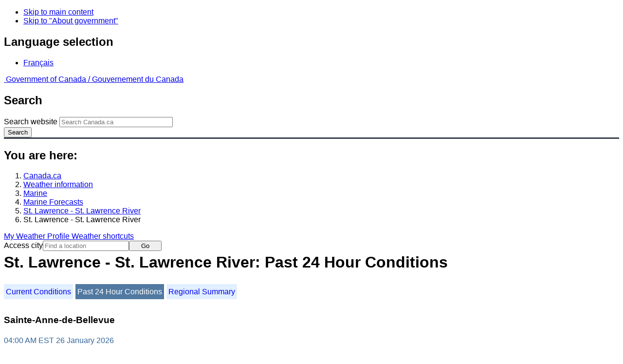

--- FILE ---
content_type: text/html; charset=UTF-8
request_url: https://weather.gc.ca/marine/weatherConditions-24hrObsHistory_e.html?mapID=12&siteID=00304&stationID=WVQ
body_size: 11282
content:
<!DOCTYPE html>
<html class="no-js" lang="en" dir="ltr">
  <head>
    <meta charset="utf-8">
    <!-- Web Experience Toolkit (WET) / Boîte à outils de l'expérience Web (BOEW)
    wet-boew.github.io/wet-boew/License-en.html / wet-boew.github.io/wet-boew/Licence-fr.html -->
    <meta content="width=device-width, initial-scale=1" name="viewport">
    <meta name="dcterms.creator" content="Environment Canada">
    <meta name="dcterms.language" title="ISO639-2" content="eng">
  <link href="/marine/css/marine.css" rel="stylesheet" type="text/css"/>
<style>
   #aaLinks ul li#m00304 { font-weight:bold; }
   #bnLinks ul.mMarineFooter  li#m00304,  #bnLinks ul.mMarineFooter  li#m12 { font-weight:bold; }
</style>
<title>St. Lawrence - St. Lawrence River -  St. Lawrence River - Environment Canada</title>
<meta name="dcterms.title" content="St. Lawrence - St. Lawrence River -  St. Lawrence River - Environment Canada"/>
<meta name="description" content="Marine weather forecasts, warnings, synopsis, and ice conditions. Hundreds of land and buoy station observations across Canada are also available"/>
<meta name="dcterms.subject" title="scheme" content="Meteorology;Weather;Weather Warnings;Coastal Waters;Waterways;Lakes"/>
<meta name="dcterms.issued" title="W3CDTF" content="2013-04-16"/>
<meta name="dcterms.modified" title="W3CDTF" content="2025-11-12"/>
<link href="/template/gcweb/v15.0.0/GCWeb/assets/favicon.ico" rel="icon" type="image/x-icon">
<link rel="stylesheet" href="/template/gcweb/v15.0.0/GCWeb/css/theme.min.css">
<noscript><link rel="stylesheet" href="/template/gcweb/v15.0.0/wet-boew/css/noscript.min.css"></noscript>
<link rel="stylesheet" href="/203/css/city/jquery-ui-1.10.3.custom.min.css">
<link rel="stylesheet" href="/203/css/base.css">
<link rel="stylesheet" href="/203/css/wxotemplate/wxo.css">
<link rel="stylesheet" href="/203/css/wxotemplate/outdated.css">
<link rel="stylesheet" href="/203/css/wxotemplate/print-sm.css">
<link rel="stylesheet" href="/203/vue/mwp/profileBanner.css">
<script async src="https://www.googletagmanager.com/gtag/js?id=G-KRTDXYDHQP"></script>
<script>
(function () {
  'use strict';
  window.dataLayer = window.dataLayer || [];
  window.gtag = function () {
    window.dataLayer.push(arguments);
  };
  window.gtag('js', new Date());

  window.gtag('config', 'G-KRTDXYDHQP');
}());
</script>
<!-- Google Tag Manager -->
<script>
(function (w,d,s,l,i) {
  'use strict';
  w[l] = w[l] || [];
  w[l].push({'gtm.start': new Date().getTime(), event: 'gtm.js'});
  var f = d.getElementsByTagName(s)[0];
  var j = d.createElement(s);
  var dl = l != 'dataLayer' ? '&l=' + l : '';
  j.async = true;
  j.src = 'https://www.googletagmanager.com/gtm.js?id=' + i + dl;
  f.parentNode.insertBefore(j,f);
}(window, window.document, 'script', 'dataLayer', 'GTM-MLV9G4T'));
</script>
<!-- End Google Tag Manager -->
</head>
<body>
    <ul id="wb-tphp">
  <li class="wb-slc">
    <a class="wb-sl" href="#wb-cont">Skip to main content</a>
  </li>
  <li class="wb-slc visible-sm visible-md visible-lg">
    <a class="wb-sl" href="#wb-info">Skip to "About government"</a>
  </li>
</ul>
<header>
  <div id="wb-bnr" class="container">
    <section id="wb-lng" class="text-right">
      <h2 class="wb-inv">Language selection</h2>
      <ul class="list-inline margin-bottom-none">
        <li>
          <a href="/include/lang.php" hreflang="fr" rel="alternate">
            Français          </a>
        </li>
      </ul>
    </section>
    <div class="row">
      <div class="brand col-xs-5 col-md-4">
        <a href="http://www.canada.ca/en.html" hreflang="en" rel="external">
          <img src="/template/gcweb/v15.0.0/GCWeb/assets/sig-blk-en.svg" alt="">
          <span class="wb-inv">
            Government of Canada /
            <span lang="fr">Gouvernement du Canada</span>
          </span>
        </a>
      </div>
      <section id="wb-srch" class="col-lg-8 text-right">
        <h2>Search</h2>
        <form action="https://www.canada.ca/en/environment-climate-change/weather/search.html" method="get"
        name="cse-search-box" role="search" class="form-inline">
          <div class="form-group">
            <label for="wb-srch-q" class="wb-inv">Search website</label>
            <input id="wb-srch-q" list="wb-srch-q-ac" class="wb-srch-q form-control" name="q"
            type="search" value="" size="27" maxlength="150" placeholder="Search Canada.ca">
            <datalist id="wb-srch-q-ac">
            </datalist>
          </div>
          <div class="form-group submit">
            <button type="submit" id="wb-srch-sub" class="btn btn-primary btn-small" name="wb-srch-sub">
              <span class="glyphicon-search glyphicon"></span>
              <span class="wb-inv">Search</span>
            </button>
          </div>
        </form>
      </section>
    </div>
  </div>
  <nav id="wb-bc" property="breadcrumb">
    <h2>You are here:</h2>
    <div class="container">
      <ol class="breadcrumb">
          <li><a href="http://www.canada.ca/en.html" hreflang="en">Canada.ca</a></li>
<li><a href="/index_e.html">Weather information</a></li>
<li><a href="/mainmenu/marine_menu_e.html">Marine</a></li>
<li><a href="/marine/index_e.html">Marine Forecasts</a></li>
<li><a href="/marine/region_e.html?mapID=12">St. Lawrence - St. Lawrence River</a></li><li>St. Lawrence - St. Lawrence River</li>
      </ol>
    </div>
  </nav>
</header>

<!-- 4127 -->
<div class="container hidden-print">
  <div class="mrgn-tp-sm">
      <span class="pull-right profile-link mrgn-rght-sm mrgn-bttm-sm hidden">
      <a class="btn btn-default btn-sm ga-mwp" role="button"
    href="/myprofile/index_e.html">My Weather Profile      </a>
    </span>
      <span class="pull-right mrgn-rght-sm mrgn-bttm-sm">
      <a href="#favourites-panel" aria-controls="favourites-panel"
      class="btn btn-default btn-sm overlay-lnk" id="weather-shortcuts-link">Weather shortcuts</a>
    </span>
    <div class="pull-right mrgn-rght-sm mrgn-bttm-lg">
      <form role="search" id="cityjump" method="GET"
      action="/city/jump_e.html">
        <label id="search-label" for="city" accesskey="g" class="wb-inv">Access city</label>
        <input id="city" type="text" name="city" pattern=".{2,}" required
        title="Please enter at least two characters"
        placeholder="Find a location">
        <button type="submit" id="jump" value="Go" class="btn btn-default btn-sm">Go</button>
      </form>
    </div>
  </div>
</div>
<div class="clearfix"></div>

<div id='collapsible-alerts' class='container'></div>
<div class="clearfix"></div>
<main property="mainContentOfPage" class="container">
  <h1 id="wb-cont">St. Lawrence - St. Lawrence River: Past 24 Hour Conditions</h1>
  <div id="warningBannerHolder">
<div class="navaid"><h2 style="display:none">Warnings</h2></div>
</div>
  
<div id="wc-nav">
	<ul id="wc-nav-list">
	<li><a href="weatherConditions-currentConditions_e.html?mapID=12&amp;siteID=00304&amp;stationID=WVQ">Current Conditions</a></li><li><a href="weatherConditions-24hrObsHistory_e.html?mapID=12&amp;siteID=00304&amp;stationID=WVQ" id="on">Past 24 Hour Conditions</a></li><li><a href="weatherConditions-regionalSummary_e.html?mapID=12&amp;siteID=00304&amp;stationID=WVQ">Regional Summary</a></li>	</ul>
</div>
<div class="gecko-margin-fix">&nbsp;</div>
<h3>Sainte-Anne-de-Bellevue</h3><span class="issuedTime">04:00&nbsp;AM&nbsp;EST&nbsp;26&nbsp;January&nbsp;2026</span><div class="table-responsive">
  <table class="table">
    <caption>
      <span class="hidden-xs">This table is a summary of hourly weather conditions for the past 24 hours.<br/>Please note that these observations might not always be representative of weather conditions over their associated marine area.</span>
      <details class="visible-xs">
        <summary>Disclaimer</summary>
        <p class="mrgn-bttm-0">This table is a summary of hourly weather conditions for the past 24 hours.<br/>Please note that these observations might not always be representative of weather conditions over their associated marine area.</p>
      </details>
    </caption>
    <thead>
      <tr class="info">
        <th>Date / Time<br/>(EST)</th>
        <th>Wind<span class="blackbold wc-unit">(<a href="https://www.canada.ca/en/environment-climate-change/services/weather-general-tools-resources/glossary.html#wsglossaryK">knots</a>)</span></th>
        <th>Conditions</th>
        <th>Visibility<span class="wc-unit">(<abbr title="kilometres">km</abbr>)</span></th>
        <th>Pressure<span class="wc-unit">(<abbr title="kilopascales">kPa</abbr>)</span></th>
        <th>Air temp<span class="wc-unit">(&deg;<abbr title="Celsius">C</abbr>)</span></th>
        <th>Relative humidity<span class="wc-unit">(%)</span></th>
        <th>Dew point<span class="wc-unit">(&deg;<abbr title="Celsius">C</abbr>)</span></th>
        <th>Wind Chill</th>
      </tr>
    </thead>
    <tbody>
      <tr class="active">
        <th colspan="9">26 January 2026</th>
      </tr>
      <tr>
        <td class="t-center">4:00 </td>
        <td class="t-center">NNE 8</td>
        <td class="t-center">N/A</td>
        <td class="t-center">N/A</td>
        <td class="t-center">101.5</td>
        <td class="t-center">-16</td>
        <td class="t-center">80</td>
        <td class="t-center">-19</td>
        <td class="t-center">-24</td>
      </tr>
      <tr class="info">
        <td class="t-center">3:00 </td>
        <td class="t-center">NE 8</td>
        <td class="t-center">N/A</td>
        <td class="t-center">N/A</td>
        <td class="t-center">101.5</td>
        <td class="t-center">-17</td>
        <td class="t-center">77</td>
        <td class="t-center">-20</td>
        <td class="t-center">-25</td>
      </tr>
      <tr>
        <td class="t-center">2:00 </td>
        <td class="t-center">NE 8</td>
        <td class="t-center">N/A</td>
        <td class="t-center">N/A</td>
        <td class="t-center">101.6</td>
        <td class="t-center">-17</td>
        <td class="t-center">77</td>
        <td class="t-center">-20</td>
        <td class="t-center">-26</td>
      </tr>
      <tr class="info">
        <td class="t-center">1:00 </td>
        <td class="t-center">NE 9</td>
        <td class="t-center">N/A</td>
        <td class="t-center">N/A</td>
        <td class="t-center">101.7</td>
        <td class="t-center">-18</td>
        <td class="t-center">78</td>
        <td class="t-center">-21</td>
        <td class="t-center">-27</td>
      </tr>
      <tr>
        <td class="t-center">0:00 </td>
        <td class="t-center">NE 9 gusts 15</td>
        <td class="t-center">N/A</td>
        <td class="t-center">N/A</td>
        <td class="t-center">101.9</td>
        <td class="t-center">-18</td>
        <td class="t-center">78</td>
        <td class="t-center">-21</td>
        <td class="t-center">-27</td>
      </tr>
      <tr class="active">
        <th colspan="9">25 January 2026</th>
      </tr>
      <tr class="info">
        <td class="t-center">23:00 </td>
        <td class="t-center">NE 10</td>
        <td class="t-center">N/A</td>
        <td class="t-center">N/A</td>
        <td class="t-center">102.0</td>
        <td class="t-center">-18</td>
        <td class="t-center">78</td>
        <td class="t-center">-21</td>
        <td class="t-center">-27</td>
      </tr>
      <tr>
        <td class="t-center">22:00 </td>
        <td class="t-center">NNE 9</td>
        <td class="t-center">N/A</td>
        <td class="t-center">N/A</td>
        <td class="t-center">102.1</td>
        <td class="t-center">-18</td>
        <td class="t-center">77</td>
        <td class="t-center">-21</td>
        <td class="t-center">-27</td>
      </tr>
      <tr class="info">
        <td class="t-center">21:00 </td>
        <td class="t-center">NE 10 gusts 19</td>
        <td class="t-center">N/A</td>
        <td class="t-center">N/A</td>
        <td class="t-center">102.2</td>
        <td class="t-center">-18</td>
        <td class="t-center">77</td>
        <td class="t-center">-21</td>
        <td class="t-center">-28</td>
      </tr>
      <tr>
        <td class="t-center">20:00 </td>
        <td class="t-center">NE 10</td>
        <td class="t-center">N/A</td>
        <td class="t-center">N/A</td>
        <td class="t-center">102.4</td>
        <td class="t-center">-18</td>
        <td class="t-center">76</td>
        <td class="t-center">-21</td>
        <td class="t-center">-28</td>
      </tr>
      <tr class="info">
        <td class="t-center">19:00 </td>
        <td class="t-center">NE 7</td>
        <td class="t-center">N/A</td>
        <td class="t-center">N/A</td>
        <td class="t-center">102.6</td>
        <td class="t-center">-18</td>
        <td class="t-center">76</td>
        <td class="t-center">-22</td>
        <td class="t-center">-26</td>
      </tr>
      <tr>
        <td class="t-center">18:00 </td>
        <td class="t-center">NNE 9 gusts 15</td>
        <td class="t-center">N/A</td>
        <td class="t-center">N/A</td>
        <td class="t-center">102.7</td>
        <td class="t-center">-19</td>
        <td class="t-center">74</td>
        <td class="t-center">-22</td>
        <td class="t-center">-28</td>
      </tr>
      <tr class="info">
        <td class="t-center">17:00 </td>
        <td class="t-center">NNE 10</td>
        <td class="t-center">N/A</td>
        <td class="t-center">N/A</td>
        <td class="t-center">102.8</td>
        <td class="t-center">-18</td>
        <td class="t-center">73</td>
        <td class="t-center">-22</td>
        <td class="t-center">-28</td>
      </tr>
      <tr>
        <td class="t-center">16:00 </td>
        <td class="t-center">NE 8</td>
        <td class="t-center">N/A</td>
        <td class="t-center">N/A</td>
        <td class="t-center">102.9</td>
        <td class="t-center">-18</td>
        <td class="t-center">68</td>
        <td class="t-center">-22</td>
        <td class="t-center">-26</td>
      </tr>
      <tr class="info">
        <td class="t-center">15:00 </td>
        <td class="t-center">NE 8</td>
        <td class="t-center">N/A</td>
        <td class="t-center">N/A</td>
        <td class="t-center">103.0</td>
        <td class="t-center">-18</td>
        <td class="t-center">61</td>
        <td class="t-center">-24</td>
        <td class="t-center">-26</td>
      </tr>
      <tr>
        <td class="t-center">14:00 </td>
        <td class="t-center">NE 10</td>
        <td class="t-center">N/A</td>
        <td class="t-center">N/A</td>
        <td class="t-center">103.2</td>
        <td class="t-center">-18</td>
        <td class="t-center">60</td>
        <td class="t-center">-24</td>
        <td class="t-center">-27</td>
      </tr>
      <tr class="info">
        <td class="t-center">13:00 </td>
        <td class="t-center">NE 5</td>
        <td class="t-center">N/A</td>
        <td class="t-center">N/A</td>
        <td class="t-center">103.3</td>
        <td class="t-center">-17</td>
        <td class="t-center">52</td>
        <td class="t-center">-24</td>
        <td class="t-center">-23</td>
      </tr>
      <tr>
        <td class="t-center">12:00 </td>
        <td class="t-center">E 6</td>
        <td class="t-center">N/A</td>
        <td class="t-center">N/A</td>
        <td class="t-center">103.5</td>
        <td class="t-center">-17</td>
        <td class="t-center">46</td>
        <td class="t-center">-26</td>
        <td class="t-center">-24</td>
      </tr>
      <tr class="info">
        <td class="t-center">11:00 </td>
        <td class="t-center">ENE 5</td>
        <td class="t-center">N/A</td>
        <td class="t-center">N/A</td>
        <td class="t-center">103.6</td>
        <td class="t-center">-18</td>
        <td class="t-center">61</td>
        <td class="t-center">-23</td>
        <td class="t-center">-24</td>
      </tr>
      <tr>
        <td class="t-center">10:00 </td>
        <td class="t-center">NNE 3</td>
        <td class="t-center">N/A</td>
        <td class="t-center">N/A</td>
        <td class="t-center">103.7</td>
        <td class="t-center">-19</td>
        <td class="t-center">69</td>
        <td class="t-center">-23</td>
        <td class="t-center">-24</td>
      </tr>
      <tr class="info">
        <td class="t-center">9:00 </td>
        <td class="t-center">N 3</td>
        <td class="t-center">N/A</td>
        <td class="t-center">N/A</td>
        <td class="t-center">103.8</td>
        <td class="t-center">-21</td>
        <td class="t-center">74</td>
        <td class="t-center">-24</td>
        <td class="t-center">-26</td>
      </tr>
      <tr>
        <td class="t-center">8:00 </td>
        <td class="t-center">NNW 2</td>
        <td class="t-center">N/A</td>
        <td class="t-center">N/A</td>
        <td class="t-center">103.8</td>
        <td class="t-center">-23</td>
        <td class="t-center">76</td>
        <td class="t-center">-26</td>
        <td class="t-center">-27</td>
      </tr>
      <tr class="info">
        <td class="t-center">7:00 </td>
        <td class="t-center">calm</td>
        <td class="t-center">N/A</td>
        <td class="t-center">N/A</td>
        <td class="t-center">103.9</td>
        <td class="t-center">-23</td>
        <td class="t-center">77</td>
        <td class="t-center">-26</td>
        <td class="t-center">*</td>
      </tr>
      <tr>
        <td class="t-center">6:00 </td>
        <td class="t-center">NW 1</td>
        <td class="t-center">N/A</td>
        <td class="t-center">N/A</td>
        <td class="t-center">104.0</td>
        <td class="t-center">-24</td>
        <td class="t-center">75</td>
        <td class="t-center">-28</td>
        <td class="t-center">-26</td>
      </tr>
      <tr class="info">
        <td class="t-center">5:00 </td>
        <td class="t-center">calm</td>
        <td class="t-center">N/A</td>
        <td class="t-center">N/A</td>
        <td class="t-center">104.0</td>
        <td class="t-center">-24</td>
        <td class="t-center">74</td>
        <td class="t-center">-27</td>
        <td class="t-center">*</td>
      </tr>
      <tr>
        <td class="t-center">4:00 </td>
        <td class="t-center">N 1</td>
        <td class="t-center">N/A</td>
        <td class="t-center">N/A</td>
        <td class="t-center">103.9</td>
        <td class="t-center">-24</td>
        <td class="t-center">73</td>
        <td class="t-center">-28</td>
        <td class="t-center">-26</td>
      </tr>
    </tbody>
  </table>
</div><p class="wc-bslink">If you require additional historical weather information, please visit <a href="https://climate.weather.gc.ca/index_e.html">Climate Data Online</a></p>  <div class="row mrgn-bttm-md">

<form id="formSelect" method="get" action="/marine/incs/wc_select.php">
  <div class="col-lg-6 col-md-6 col-sm-5 col-xs-12">
    <label for="bsSelect" class="stationLabel">Select a location below:</label>
  </div>
  <div class="col-lg-6 col-md-6 col-sm-7 col-xs-12 textright">
    <select id="bsSelect" name="bsSelect" class="input-sm">
      <option value="/marine/forecast_e.html?mapID=12&amp;siteID=00304">Select a Buoy or Land Station</option>
      <optgroup class="header-buoy" label="Buoys:">
        <option class="buoy" value="/marine/weatherConditions-currentConditions_e.html?mapID=12&amp;siteID=00304&amp;stationID=45152">Lake Nipissing - 45152</option>
      </optgroup>
      <optgroup class="header-land" label="Land Stations:">
        <option class="land" value="/marine/weatherConditions-currentConditions_e.html?mapID=12&amp;siteID=00304&amp;stationID=YBG">Bagotville, CFB</option>
        <option class="land" value="/marine/weatherConditions-currentConditions_e.html?mapID=12&amp;siteID=00304&amp;stationID=YBC">Baie-Comeau Airport</option>
        <option class="land" value="/marine/weatherConditions-currentConditions_e.html?mapID=12&amp;siteID=00304&amp;stationID=WXS">Bas Caraquet</option>
        <option class="land" value="/marine/weatherConditions-currentConditions_e.html?mapID=12&amp;siteID=00304&amp;stationID=ZBF">Bathurst Airport</option>
        <option class="land" value="/marine/weatherConditions-currentConditions_e.html?mapID=12&amp;siteID=00304&amp;stationID=XBO">Beauport</option>
        <option class="land" value="/marine/weatherConditions-currentConditions_e.html?mapID=12&amp;siteID=00304&amp;stationID=WVU">Brier Island</option>
        <option class="land" value="/marine/weatherConditions-currentConditions_e.html?mapID=12&amp;siteID=00304&amp;stationID=WSG">Cap-Chat</option>
        <option class="land" value="/marine/weatherConditions-currentConditions_e.html?mapID=12&amp;siteID=00304&amp;stationID=WRZ">Cap-d'Espoir</option>
        <option class="land" value="/marine/weatherConditions-currentConditions_e.html?mapID=12&amp;siteID=00304&amp;stationID=WQM">Cap-Rouge</option>
        <option class="land" value="/marine/weatherConditions-currentConditions_e.html?mapID=12&amp;siteID=00304&amp;stationID=ZCR">Charlo</option>
        <option class="land" value="/marine/weatherConditions-currentConditions_e.html?mapID=12&amp;siteID=00304&amp;stationID=WHQ">Deschambault</option>
        <option class="land" value="/marine/weatherConditions-currentConditions_e.html?mapID=12&amp;siteID=00304&amp;stationID=AFY">Fundy Park (Alma)</option>
        <option class="land" value="/marine/weatherConditions-currentConditions_e.html?mapID=12&amp;siteID=00304&amp;stationID=YGP">Gaspé Airport</option>
        <option class="land" value="/marine/weatherConditions-currentConditions_e.html?mapID=12&amp;siteID=00304&amp;stationID=XGM">Grand Manan</option>
        <option class="land" value="/marine/weatherConditions-currentConditions_e.html?mapID=12&amp;siteID=00304&amp;stationID=YQM">Greater Moncton Roméo LeBlanc Int'l Airport</option>
        <option class="land" value="/marine/weatherConditions-currentConditions_e.html?mapID=12&amp;siteID=00304&amp;stationID=WQO">Île Bicquette</option>
        <option class="land" value="/marine/weatherConditions-currentConditions_e.html?mapID=12&amp;siteID=00304&amp;stationID=WER">Île d'Orléans</option>
        <option class="land" value="/marine/weatherConditions-currentConditions_e.html?mapID=12&amp;siteID=00304&amp;stationID=WAF">Île Rouge</option>
        <option class="land" value="/marine/weatherConditions-currentConditions_e.html?mapID=12&amp;siteID=00304&amp;stationID=WJO">Jonquière</option>
        <option class="land" value="/marine/weatherConditions-currentConditions_e.html?mapID=12&amp;siteID=00304&amp;stationID=AKC">Kouchibouguac</option>
        <option class="land" value="/marine/weatherConditions-currentConditions_e.html?mapID=12&amp;siteID=00304&amp;stationID=WEW">L'Assomption</option>
        <option class="land" value="/marine/weatherConditions-currentConditions_e.html?mapID=12&amp;siteID=00304&amp;stationID=WIG">L'Isle-aux-Grues</option>
        <option class="land" value="/marine/weatherConditions-currentConditions_e.html?mapID=12&amp;siteID=00304&amp;stationID=WST">La Pocatière</option>
        <option class="land" value="/marine/weatherConditions-currentConditions_e.html?mapID=12&amp;siteID=00304&amp;stationID=WTT">Lac Memphrémagog</option>
        <option class="land" value="/marine/weatherConditions-currentConditions_e.html?mapID=12&amp;siteID=00304&amp;stationID=WBS">Lac Saint-Pierre</option>
        <option class="land" value="/marine/weatherConditions-currentConditions_e.html?mapID=12&amp;siteID=00304&amp;stationID=ACQ">Miramichi</option>
        <option class="land" value="/marine/weatherConditions-currentConditions_e.html?mapID=12&amp;siteID=00304&amp;stationID=WMI">Miscou Island</option>
        <option class="land" value="/marine/weatherConditions-currentConditions_e.html?mapID=12&amp;siteID=00304&amp;stationID=WIX">Mistook</option>
        <option class="land" value="/marine/weatherConditions-currentConditions_e.html?mapID=12&amp;siteID=00304&amp;stationID=YYY">Mont-Joli Airport</option>
        <option class="land" value="/marine/weatherConditions-currentConditions_e.html?mapID=12&amp;siteID=00304&amp;stationID=YHU">Montréal Metropolitain Airport</option>
        <option class="land" value="/marine/weatherConditions-currentConditions_e.html?mapID=12&amp;siteID=00304&amp;stationID=YUL">Montréal-Trudeau Int'l Airport</option>
        <option class="land" value="/marine/weatherConditions-currentConditions_e.html?mapID=12&amp;siteID=00304&amp;stationID=WOC">New Carlisle</option>
        <option class="land" value="/marine/weatherConditions-currentConditions_e.html?mapID=12&amp;siteID=00304&amp;stationID=WOD">Normandin</option>
        <option class="land" value="/marine/weatherConditions-currentConditions_e.html?mapID=12&amp;siteID=00304&amp;stationID=YYB">North Bay Airport</option>
        <option class="land" value="/marine/weatherConditions-currentConditions_e.html?mapID=12&amp;siteID=00304&amp;stationID=WNE">North Cape</option>
        <option class="land" value="/marine/weatherConditions-currentConditions_e.html?mapID=12&amp;siteID=00304&amp;stationID=WPE">Point Lepreau</option>
        <option class="land" value="/marine/weatherConditions-currentConditions_e.html?mapID=12&amp;siteID=00304&amp;stationID=WQV">Pointe Claveau</option>
        <option class="land" value="/marine/weatherConditions-currentConditions_e.html?mapID=12&amp;siteID=00304&amp;stationID=WQD">Pointe de l'Islet</option>
        <option class="land" value="/marine/weatherConditions-currentConditions_e.html?mapID=12&amp;siteID=00304&amp;stationID=WYQ">Pointe-au-Père</option>
        <option class="land" value="/marine/weatherConditions-currentConditions_e.html?mapID=12&amp;siteID=00304&amp;stationID=WTG">Pointe-des-Monts</option>
        <option class="land" value="/marine/weatherConditions-currentConditions_e.html?mapID=12&amp;siteID=00304&amp;stationID=WIP">Pointe-Noire</option>
        <option class="land" value="/marine/weatherConditions-currentConditions_e.html?mapID=12&amp;siteID=00304&amp;stationID=WBY">Port Menier</option>
        <option class="land" value="/marine/weatherConditions-currentConditions_e.html?mapID=12&amp;siteID=00304&amp;stationID=WSF">Rivière-la-Madeleine</option>
        <option class="land" value="/marine/weatherConditions-currentConditions_e.html?mapID=12&amp;siteID=00304&amp;stationID=YRJ">Roberval Airport</option>
        <option class="land" value="/marine/weatherConditions-currentConditions_e.html?mapID=12&amp;siteID=00304&amp;stationID=YSJ">Saint John Airport</option>
        <option class="land" value="/marine/weatherConditions-currentConditions_e.html?mapID=12&amp;siteID=00304&amp;stationID=WBZ">Saint-Anicet</option>
        <option class="land" value="/marine/weatherConditions-currentConditions_e.html?mapID=12&amp;siteID=00304&amp;stationID=WVQ">Sainte-Anne-de-Bellevue</option>
        <option class="land" value="/marine/weatherConditions-currentConditions_e.html?mapID=12&amp;siteID=00304&amp;stationID=YZV">Sept-Îles Airport</option>
        <option class="land" value="/marine/weatherConditions-currentConditions_e.html?mapID=12&amp;siteID=00304&amp;stationID=WSS">St. Stephen</option>
        <option class="land" value="/marine/weatherConditions-currentConditions_e.html?mapID=12&amp;siteID=00304&amp;stationID=YRQ">Trois-Rivières Airport</option>
        <option class="land" value="/marine/weatherConditions-currentConditions_e.html?mapID=12&amp;siteID=00304&amp;stationID=YQI">Yarmouth Airport</option>
      </optgroup>
    </select>
    <input class="btn btn-primary" type="submit" value="Go"/>
  </div>
</form>  </div>
  <p class="visible-xs">Zoom-in to make a selection</p>
  <div class="row">
    <div class="col-lg-12 col-md-12 col-sm-12 col-xs-12">
      <img src="/data/marine/base_images/StLawrence_stations_e.gif" width="590" alt="Map of St. Lawrence - St. Lawrence River marine weather areas" title="Map of St. Lawrence - St. Lawrence River marine weather areas" usemap="#StationsMap" class="img-responsive center-block"/>

<map name="StationsMap" id="StationsMap" title="St. Lawrence - St. Lawrence River">
	<area title="Cap-Chat" alt="Cap-Chat" shape="circle" coords="443,89,6" href="weatherConditions-currentConditions_e.html?mapID=12&amp;siteID=00304&amp;stationID=WSG" />
	<area title="Mont-Joli Airport" alt="Mont-Joli Airport" shape="circle" coords="402,135,6" href="weatherConditions-currentConditions_e.html?mapID=12&amp;siteID=00304&amp;stationID=YYY" />
	<area title="Bathurst Airport" alt="Bathurst Airport" shape="circle" coords="508,146,6" href="weatherConditions-currentConditions_e.html?mapID=12&amp;siteID=00304&amp;stationID=ZBF" />
	<area title="Ãle Bicquette" alt="Ãle Bicquette" shape="circle" coords="383,156,6" href="weatherConditions-currentConditions_e.html?mapID=12&amp;siteID=00304&amp;stationID=WQO" />
	<area title="Charlo" alt="Charlo" shape="circle" coords="478,138,6" href="weatherConditions-currentConditions_e.html?mapID=12&amp;siteID=00304&amp;stationID=ZCR" />
	<area title="Port Menier" alt="Port Menier" shape="circle" coords="500,15,6" href="weatherConditions-currentConditions_e.html?mapID=12&amp;siteID=00304&amp;stationID=WBY" />
	<area title="Miramichi" alt="Miramichi" shape="circle" coords="533,173,6" href="weatherConditions-currentConditions_e.html?mapID=12&amp;siteID=00304&amp;stationID=ACQ" />
	<area title="Pointe-au-PÃ¨re" alt="Pointe-au-PÃ¨re" shape="circle" coords="396,145,6" href="weatherConditions-currentConditions_e.html?mapID=12&amp;siteID=00304&amp;stationID=WYQ" />
	<area title="Fundy Park (Alma)" alt="Fundy Park (Alma)" shape="circle" coords="585,233,6" href="weatherConditions-currentConditions_e.html?mapID=12&amp;siteID=00304&amp;stationID=AFY" />
	<area title="New Carlisle" alt="New Carlisle" shape="circle" coords="513,121,6" href="weatherConditions-currentConditions_e.html?mapID=12&amp;siteID=00304&amp;stationID=WOC" />
	<area title="Grand Manan" alt="Grand Manan" shape="circle" coords="542,310,6" href="weatherConditions-currentConditions_e.html?mapID=12&amp;siteID=00304&amp;stationID=XGM" />
	<area title="Bas Caraquet" alt="Bas Caraquet" shape="circle" coords="534,122,6" href="weatherConditions-currentConditions_e.html?mapID=12&amp;siteID=00304&amp;stationID=WXS" />
	<area title="CFB Bagotville" alt="CFB Bagotville" shape="circle" coords="315,189,6" href="weatherConditions-currentConditions_e.html?mapID=12&amp;siteID=00304&amp;stationID=YBG" />
	<area title="JonquiÃ¨re" alt="JonquiÃ¨re" shape="circle" coords="305,188,6" href="weatherConditions-currentConditions_e.html?mapID=12&amp;siteID=00304&amp;stationID=WJO" />
	<area title="Mistook" alt="Mistook" shape="circle" coords="283,186,6" href="weatherConditions-currentConditions_e.html?mapID=12&amp;siteID=00304&amp;stationID=WIX" />
	<area title="Normandin" alt="Normandin" shape="circle" coords="252,184,6" href="weatherConditions-currentConditions_e.html?mapID=12&amp;siteID=00304&amp;stationID=WOD" />
	<area title="Roberval Airport" alt="Roberval Airport" shape="circle" coords="267,198,6" href="weatherConditions-currentConditions_e.html?mapID=12&amp;siteID=00304&amp;stationID=YRJ" />
	<area title="Deschambault" alt="Deschambault" shape="circle" coords="323,286,6" href="weatherConditions-currentConditions_e.html?mapID=12&amp;siteID=00304&amp;stationID=WHQ" />
	<area title="Beauport" alt="Beauport" shape="circle" coords="338,262,6" href="weatherConditions-currentConditions_e.html?mapID=12&amp;siteID=00304&amp;stationID=XBO" />
	<area title="North Bay Airport" alt="North Bay Airport" shape="circle" coords="49,392,6" href="weatherConditions-currentConditions_e.html?mapID=12&amp;siteID=00304&amp;stationID=YYB" />
	<area title="Trois-RiviÃ¨res Airport" alt="Trois-RiviÃ¨res Airport" shape="circle" coords="301,313,6" href="weatherConditions-currentConditions_e.html?mapID=12&amp;siteID=00304&amp;stationID=YRQ" />
	<area title="Lake Nipissing - 45152" alt="Lake Nipissing - 45152" shape="circle" coords="38,402,8" href="weatherConditions-currentConditions_e.html?mapID=12&amp;siteID=00304&amp;stationID=45152" />
	<area title="Kouchibouguac" alt="Kouchibouguac" shape="circle" coords="572,189,6" href="weatherConditions-currentConditions_e.html?mapID=12&amp;siteID=00304&amp;stationID=AKC" />
	<area title="Baie-Comeau Airport" alt="Baie-Comeau Airport" shape="circle" coords="392,110,6" href="weatherConditions-currentConditions_e.html?mapID=12&amp;siteID=00304&amp;stationID=YBC" />
	<area title="Ãle d'OrlÃ©ans" alt="Ãle d'OrlÃ©ans" shape="circle" coords="350,256,6" href="weatherConditions-currentConditions_e.html?mapID=12&amp;siteID=00304&amp;stationID=WER" />
	<area title="Saint-Anicet" alt="Saint-Anicet" shape="circle" coords="261,402,6" href="weatherConditions-currentConditions_e.html?mapID=12&amp;siteID=00304&amp;stationID=WBZ" />
	<area title="Sainte-Anne-de-Bellevue" alt="Sainte-Anne-de-Bellevue" shape="circle" coords="266,381,6" href="weatherConditions-currentConditions_e.html?mapID=12&amp;siteID=00304&amp;stationID=WVQ" />
	<area title="Cap-Rouge" alt="Cap-Rouge" shape="circle" coords="330,181,6" href="weatherConditions-currentConditions_e.html?mapID=12&amp;siteID=00304&amp;stationID=WQM" />
	<area title="Lac MemphrÃ©magog" alt="Lac MemphrÃ©magog" shape="circle" coords="335,364,6" href="weatherConditions-currentConditions_e.html?mapID=12&amp;siteID=00304&amp;stationID=WTT" />
	<area title="MontrÃ©al Metropolitain Airport" alt="MontrÃ©al Metropolitain Airport" shape="circle" coords="286,370,6" href="weatherConditions-currentConditions_e.html?mapID=12&amp;siteID=00304&amp;stationID=YHU" />
	<area title="MontrÃ©al-Trudeau Int'l Airport" alt="MontrÃ©al-Trudeau Int'l Airport" shape="circle" coords="273,374,6" href="weatherConditions-currentConditions_e.html?mapID=12&amp;siteID=00304&amp;stationID=YUL" />
	<area title="Ãle Rouge" alt="Ãle Rouge" shape="circle" coords="372,184,6" href="weatherConditions-currentConditions_e.html?mapID=12&amp;siteID=00304&amp;stationID=WAF" />
	<area title="Lac Saint-Pierre" alt="Lac Saint-Pierre" shape="circle" coords="289,328,6" href="weatherConditions-currentConditions_e.html?mapID=12&amp;siteID=00304&amp;stationID=WBS" />
	<area title="L'Isle-aux-Grues" alt="L'Isle-aux-Grues" shape="circle" coords="358,248,6" href="weatherConditions-currentConditions_e.html?mapID=12&amp;siteID=00304&amp;stationID=WIG" />
	<area title="L'Assomption" alt="L'Assomption" shape="circle" coords="278,352,6" href="weatherConditions-currentConditions_e.html?mapID=12&amp;siteID=00304&amp;stationID=WEW" />
	<area title="Pointe de l'Islet" alt="Pointe de l'Islet" shape="circle" coords="361,183,6" href="weatherConditions-currentConditions_e.html?mapID=12&amp;siteID=00304&amp;stationID=WQD" />
	<area title="Pointe Claveau" alt="Pointe Claveau" shape="circle" coords="346,182,6" href="weatherConditions-currentConditions_e.html?mapID=12&amp;siteID=00304&amp;stationID=WQV" />
	<area title="Sept-Ãles Airport" alt="Sept-Ãles Airport" shape="circle" coords="429,24,6" href="weatherConditions-currentConditions_e.html?mapID=12&amp;siteID=00304&amp;stationID=YZV" />
	<area title="Pointe-des-Monts" alt="Pointe-des-Monts" shape="circle" coords="414,90,6" href="weatherConditions-currentConditions_e.html?mapID=12&amp;siteID=00304&amp;stationID=WTG" />
	<area title="North Cape" alt="North Cape" shape="circle" coords="582,145,6" href="weatherConditions-currentConditions_e.html?mapID=12&amp;siteID=00304&amp;stationID=WNE" />
	<area title="Pointe-Noire" alt="Pointe-Noire" shape="circle" coords="425,33,6" href="weatherConditions-currentConditions_e.html?mapID=12&amp;siteID=00304&amp;stationID=WIP" />
	<area title="Yarmouth Airport" alt="Yarmouth Airport" shape="circle" coords="586,341,7" href="weatherConditions-currentConditions_e.html?mapID=12&amp;siteID=00304&amp;stationID=YQI" />
	<area title="Cap-d'Espoir" alt="Cap-d'Espoir" shape="circle" coords="525,93,6" href="weatherConditions-currentConditions_e.html?mapID=12&amp;siteID=00304&amp;stationID=WRZ" />
	<area title="Brier Island" alt="Brier Island" shape="circle" coords="571,323,6" href="weatherConditions-currentConditions_e.html?mapID=12&amp;siteID=00304&amp;stationID=WVU" />
	<area title="RiviÃ¨re-la-Madeleine" alt="RiviÃ¨re-la-Madeleine" shape="circle" coords="478,59,6" href="weatherConditions-currentConditions_e.html?mapID=12&amp;siteID=00304&amp;stationID=WSF" />
	<area title="St. Stephen" alt="St. Stephen" shape="circle" coords="514,291,6" href="weatherConditions-currentConditions_e.html?mapID=12&amp;siteID=00304&amp;stationID=WSS" />
	<area title="GaspÃ© Airport" alt="GaspÃ© Airport" shape="circle" coords="522,69,6" href="weatherConditions-currentConditions_e.html?mapID=12&amp;siteID=00304&amp;stationID=YGP" />
	<area title="Saint John Airport" alt="Saint John Airport" shape="circle" coords="561,265,6" href="weatherConditions-currentConditions_e.html?mapID=12&amp;siteID=00304&amp;stationID=YSJ" />
	<area title="Point Lepreau" alt="Point Lepreau" shape="circle" coords="545,286,6" href="weatherConditions-currentConditions_e.html?mapID=12&amp;siteID=00304&amp;stationID=WPE" />
	<area title="Greater Moncton RomÃ©o LeBlanc Int'l Airport" alt="Greater Moncton RomÃ©o LeBlanc Int'l Airport" shape="circle" coords="582,203,6" href="weatherConditions-currentConditions_e.html?mapID=12&amp;siteID=00304&amp;stationID=YQM" />
	<area title="Miscou Island" alt="Miscou Island" shape="circle" coords="539,106,6" href="weatherConditions-currentConditions_e.html?mapID=12&amp;siteID=00304&amp;stationID=WMI" />
	<area title="Kouchibouguac" alt="Kouchibouguac" shape="circle" coords="554,176,6" href="weatherConditions-currentConditions_e.html?mapID=12&amp;siteID=00304&amp;stationID=AKC" />
	<area title="La PocatiÃ¨re" alt="La PocatiÃ¨re" shape="circle" coords="368,227,6" href="weatherConditions-currentConditions_e.html?mapID=12&amp;siteID=00304&amp;stationID=WST" />
</map>
    </div>
  </div>

  <div id="legend" class="row mrgn-tp-md mrgn-bttm-sm center-block">
    <div class="col-lg-2 col-md-3 col-sm-3 col-xs-4">Legend:</div>
    <div class="col-lg-2 col-md-3 col-sm-3 col-xs-4">
      <img class="mrgn-tp-0" src="images/icon_buoy.gif" width="9" height="9" alt="buoy" title="buoy"/>
      Buoy    </div>
    <div class="col-lg-8 col-md-6 col-sm-6 col-xs-4">
      <img class="mrgn-tp-0" src="images/icon_landStation.gif" width="9" height="9" alt="land station" title="land station"/>
      Land Station    </div>
  </div>

  <div id="legLink" class="row mrgn-tp-md mrgn-bttm-sm center-block">
    <div class="col-md-12 col-sm-12 col-xs-12">&raquo; <a href="https://tides.gc.ca/en/stations">Tides and Water Levels</a></div>  </div>
  <div class="clear"></div>
  
<details class="panel panel-info mrgn-tp-lg" open>
  <summary class="panel-heading">
    <h2 class="panel-title">St. Lawrence - St. Lawrence River Area</h2>
  </summary>
  <div class="panel-body">
    <ul class="col-md-6 list-unstyled">
    <li id="m00300"><a href="forecast_e.html?mapID=12&amp;siteID=00300&amp;stationID=ACQ">Anticosti</a></li><li id="m23000"><a href="forecast_e.html?mapID=12&amp;siteID=23000&amp;stationID=ACQ">Beauport to L'Isle-aux-Coudres</a></li><li id="m01700"><a href="forecast_e.html?mapID=12&amp;siteID=01700&amp;stationID=ACQ">Browns Bank</a></li><li id="m09900"><a href="forecast_e.html?mapID=12&amp;siteID=09900&amp;stationID=ACQ">Chaleur - Miscou</a></li><li id="m02900"><a href="forecast_e.html?mapID=12&amp;siteID=02900&amp;stationID=ACQ">Cornwall to Montréal</a></li><li id="m23100"><a href="forecast_e.html?mapID=12&amp;siteID=23100&amp;stationID=ACQ">Donnacona to Beauport</a></li><li id="m05200"><a href="forecast_e.html?mapID=12&amp;siteID=05200&amp;stationID=ACQ">Fundy</a></li><li id="m05600"><a href="forecast_e.html?mapID=12&amp;siteID=05600&amp;stationID=ACQ">Grand Manan</a></li><li id="m05802"><a href="forecast_e.html?mapID=12&amp;siteID=05802&amp;stationID=ACQ">Gulf - Magdalen - northeastern half</a></li><li id="m05806"><a href="forecast_e.html?mapID=12&amp;siteID=05806&amp;stationID=ACQ">Gulf - Magdalen - southwestern half</a></li><li id="m07200"><a href="forecast_e.html?mapID=12&amp;siteID=07200&amp;stationID=ACQ">Kingston to Cornwall</a></li><li id="m17200"><a href="forecast_e.html?mapID=12&amp;siteID=17200&amp;stationID=ACQ">Lake Memphrémagog - northern half</a></li><li id="m08000"><a href="forecast_e.html?mapID=12&amp;siteID=08000&amp;stationID=ACQ">Lake Nipissing</a></li></ul><ul class="col-md-6 list-unstyled"><li id="m17300"><a href="forecast_e.html?mapID=12&amp;siteID=17300&amp;stationID=ACQ">Lake Saint-Jean</a></li><li id="m09100"><a href="forecast_e.html?mapID=12&amp;siteID=09100&amp;stationID=ACQ">Lurcher</a></li><li id="m06600"><a href="forecast_e.html?mapID=12&amp;siteID=06600&amp;stationID=ACQ">L'Isle-aux-Coudres to Tadoussac</a></li><li id="m10000"><a href="forecast_e.html?mapID=12&amp;siteID=10000&amp;stationID=ACQ">Montréal to Trois-Rivières</a></li><li id="m10907"><a href="forecast_e.html?mapID=12&amp;siteID=10907&amp;stationID=ACQ">Northumberland Strait - western half</a></li><li id="m18100"><a href="forecast_e.html?mapID=12&amp;siteID=18100&amp;stationID=ACQ">Pointe à Michel to Pointe-des-Monts</a></li><li id="m11500"><a href="forecast_e.html?mapID=12&amp;siteID=11500&amp;stationID=ACQ">Pointe-des-Monts to Anticosti - northern half</a></li><li id="m11600"><a href="forecast_e.html?mapID=12&amp;siteID=11600&amp;stationID=ACQ">Pointe-des-Monts to Anticosti - southern half</a></li><li id="m17100"><a href="forecast_e.html?mapID=12&amp;siteID=17100&amp;stationID=ACQ">Richelieu River and Northern Lake Champlain</a></li><li id="m02400"><a href="forecast_e.html?mapID=12&amp;siteID=02400&amp;stationID=ACQ">Saguenay to Tadoussac</a></li><li id="m18200"><a href="forecast_e.html?mapID=12&amp;siteID=18200&amp;stationID=ACQ">Tadoussac to Pointe à Michel</a></li><li id="m14500"><a href="forecast_e.html?mapID=12&amp;siteID=14500&amp;stationID=ACQ">Trois-Rivières to Donnacona</a></li>    </ul>
    <div class="clear"></div>
  </div>
</details>

<details class="panel panel-info" open>
  <summary class="panel-heading">
    <h2 class="panel-title">Another Region</h2>
  </summary>
  <div class="panel-body">
    <p class="mrgn-lft-md"><a href="/marine/index_e.html">Marine Weather for Canada</a></p>
    <ul class="col-md-6 list-unstyled">
    <li id="m06"><a href="region_e.html?mapID=06">Arctic - Eastern Arctic</a></li><li id="m05"><a href="region_e.html?mapID=05">Arctic - Western Arctic</a></li><li id="m13"><a href="region_e.html?mapID=13">Atlantic - Labrador</a></li><li id="m15"><a href="region_e.html?mapID=15">Atlantic - Maritimes</a></li><li id="m14"><a href="region_e.html?mapID=14">Atlantic - Newfoundland</a></li><li id="m11"><a href="region_e.html?mapID=11">Great Lakes - Lake Erie and Lake Ontario</a></li><li id="m10"><a href="region_e.html?mapID=10">Great Lakes - Lake Huron</a></li><li id="m09"><a href="region_e.html?mapID=09">Great Lakes - Lake Superior</a></li></ul><ul class="col-md-6 list-unstyled"><li id="m08"><a href="region_e.html?mapID=08">Hudson - Hudson Bay</a></li><li id="m07"><a href="region_e.html?mapID=07">Mackenzie - Mackenzie River</a></li><li id="m03"><a href="region_e.html?mapID=03">Pacific - Georgia Basin</a></li><li id="m01"><a href="region_e.html?mapID=01">Pacific - North Coast</a></li><li id="m02"><a href="region_e.html?mapID=02">Pacific - South Coast</a></li><li id="m04"><a href="region_e.html?mapID=04">Prairies - Manitoba Lakes</a></li><li id="m12"><a href="region_e.html?mapID=12">St. Lawrence - St. Lawrence River</a></li>    </ul>
    <div class="clear"></div>
  </div>
</details>
  <section id="favourites-panel" class="modal-content overlay-def wb-overlay wb-panel-r"> <header class="modal-header"> <h2 class="modal-title">Weather shortcuts</h2> </header> <div class="modal-body"> <div id="favourites-div-addorg"> <button type="button" id="favourites-btn-add" class="btn btn-default btn-sm pull-left">Add to shortcuts</button> <button type="button" id="favourites-btn-organize" class="btn btn-default btn-sm pull-right">Organize shortcuts</button> <div class="clearfix"></div> <br> </div> <section id="favourites-div-panel"> <header id="favourites-div-heading" class="hidden panel-heading"> <h3 class="panel-title">Organize Shortcuts</h3> </header> <div id="favourites-div-body"> <div class="clearfix"></div> <p id="favourites-txt-description" class="hidden small text-center">Select to drag and drop, rename or delete.</p> <div class="clearfix"></div> <h4 id="favourites-txt-none" class="hidden text-center">No shortcuts</h4> <div class="clearfix"></div> <ul id="favourites-list"> <li data-href="https://www.canada.ca/en/environment-climate-change/services/report-severe-weather/overview.html"> <a href="https://www.canada.ca/en/environment-climate-change/services/report-severe-weather/overview.html" hreflang="en" rel="external">Report Severe Weather</a> </li> <li data-href="/canada_e.html"> <a href="/canada_e.html" hreflang="en">Canadian Weather</a> </li> <li data-href="/index_e.html?layers=,radar"> <a href="/index_e.html?layers=,radar" hreflang="en">Weather Radar - Canada</a> </li> <li data-href="/satellite/index_e.html"> <a href="/satellite/index_e.html" hreflang="en">Satellite - Canada</a> </li> <li data-href="/marine/index_e.html"> <a href="/marine/index_e.html" hreflang="en">Marine - Canada</a> </li> <li data-href="/mainmenu/airquality_menu_e.html"> <a href="/mainmenu/airquality_menu_e.html" hreflang="en">Air Quality</a> </li> <li data-href="https://www.canada.ca/en/environment-climate-change/services/ice-forecasts-observations/latest-conditions.html"> <a href="https://www.canada.ca/en/environment-climate-change/services/ice-forecasts-observations/latest-conditions.html" hreflang="en" rel="external">Canadian Ice Service</a> </li> <li data-href="/saisons/index_e.html"> <a href="/saisons/index_e.html" hreflang="en">Seasonal forecasts</a> </li> <li data-href="/forecast/public_bulletins_e.html"> <a href="/forecast/public_bulletins_e.html" hreflang="en">Extended forecast</a> </li> <li data-href="/index_e.html?layers=alert"> <a href="/index_e.html?layers=alert" hreflang="en">Public Alerts - Canada</a> </li> <li data-href="/index_e.html?layers=,,lightning"> <a href="/index_e.html?layers=,,lightning" hreflang="en">Lightning</a> </li> <li data-href="/hurricane/index_e.html"> <a href="/hurricane/index_e.html" hreflang="en">Hurricane</a> </li> <li data-href="/warnings/weathersummaries_e.html"> <a href="/warnings/weathersummaries_e.html" hreflang="en">Weather Summaries</a> </li> <li data-href="https://www.canada.ca/en/environment-climate-change/services/seasonal-weather-hazards.html"> <a href="https://www.canada.ca/en/environment-climate-change/services/seasonal-weather-hazards.html" hreflang="en" rel="external">Hazardous Weather</a> </li> <li data-href="/model_forecast/model_e.html"> <a href="/model_forecast/model_e.html" hreflang="en">Global and Regional forecast models</a> </li> <li data-href="/astro/index_e.html"> <a href="/astro/index_e.html" hreflang="en">Astronomy</a> </li> <li data-href="https://www.canada.ca/en/environment-climate-change/services/water-overview/quantity/monitoring/survey.html"> <a href="https://www.canada.ca/en/environment-climate-change/services/water-overview/quantity/monitoring/survey.html" hreflang="en" rel="external">Water Level and Flow</a> </li> <li data-href="https://climate.weather.gc.ca/index_e.html"> <a href="https://climate.weather.gc.ca/index_e.html" hreflang="en" rel="external">Historical Climate Data</a> </li> <li data-href="https://flightplanning.navcanada.ca/cgi-bin/CreePage.pl?Langue=anglais&NoSession=NS_Inconnu&Page=forecast-observation&TypeDoc=html"> <a href="https://flightplanning.navcanada.ca/cgi-bin/CreePage.pl?Langue=anglais&NoSession=NS_Inconnu&Page=forecast-observation&TypeDoc=html" hreflang="en" rel="external">Aviation</a> </li> <li data-href="https://www.canada.ca/en/environment-climate-change/services/types-weather-forecasts-use/public/guide.html"> <a href="https://www.canada.ca/en/environment-climate-change/services/types-weather-forecasts-use/public/guide.html" hreflang="en" rel="external">Guide to Public forecasts</a> </li> <li data-href="https://www.canada.ca/en/environment-climate-change/services/general-marine-weather-information/publications/guide-forecasts.html"> <a href="https://www.canada.ca/en/environment-climate-change/services/general-marine-weather-information/publications/guide-forecasts.html" hreflang="en" rel="external">Guide to Marine forecasts</a> </li> <li data-href="https://www.canada.ca/en/environment-climate-change/services/weather-health/publications/guide-air-quality-index-forecasts.html"> <a href="https://www.canada.ca/en/environment-climate-change/services/weather-health/publications/guide-air-quality-index-forecasts.html" hreflang="en" rel="external">Guide to Air Quality forecasts</a> </li> <li data-href="https://climate-change.canada.ca/climate-library"> <a href="https://climate-change.canada.ca/climate-library" hreflang="en" rel="external">Canadian Centre for Climate Services Library</a> </li> <li data-href="/windchill/wind_chill_e.html"> <a href="/windchill/wind_chill_e.html" hreflang="en">Wind Chill and Humidex Calculators</a> </li> <li data-href="https://www.canada.ca/en/environment-climate-change/services/weather-health.html"> <a href="https://www.canada.ca/en/environment-climate-change/services/weather-health.html" hreflang="en" rel="external">Weather and your health</a> </li> </ul> <div id="favourites-add" class="hidden"> <div class="panel panel-default"> <div class="favourites-body panel-body"> <div> <span class="float-left glyphicon glyphicon-star" aria-hidden="true"></span> <h5>Add this page</h5> </div> <div class="clearfix"></div> <div class="favourites-add-body"> <label class="float-left">Name</label> <input type="text" id="favourites-text-name" class="favourites-add-text" maxlength="50"> </div> <div class="clearfix"></div> <button type="button" id="favourites-btn-save" class="btn btn-default btn-sm pull-left">Save</button> <button type="button" id="favourites-btn-cancel" class="btn btn-default btn-sm pull-right">Cancel</button> </div> </div> </div> <div class="clearfix"></div> <div class="col-lg-4 col-md-4 col-sm-4 col-xs-4"> <button type="button" id="favourites-btn-rename" class="btn btn-default btn-sm hidden" disabled>Rename</button> </div> <div class="col-lg-4 col-md-4 col-sm-4 col-xs-4"> <button type="button" id="favourites-btn-delete" class="btn btn-danger btn-sm hidden" disabled>Delete</button> </div> <div class="col-lg-4 col-md-4 col-sm-4 col-xs-4"> <button type="button" id="favourites-btn-close" class="btn btn-default btn-sm hidden">Save</button> </div> <div id="favourites-dlg-samename" class="popup-modal"> <div class="popup-modal-div"> <div class="popup-modal-header"> <span class="popup-modal-close pull-right">×</span> <h5 class="popup-modal-header-text">Add to shortcuts</h5> <div class="clearfix"></div> </div> <div class="popup-modal-content"> <p>The name you have entered for the shortcut already exists on your Weather shortcuts menu. Would you like to overwrite it?</p> <button type="button" class="btn btn-default btn-sm button-yes">Yes</button> <button type="button" class="btn btn-default btn-sm button-no pull-right">No</button> </div> </div> </div> <div id="favourites-dlg-renamematch" class="popup-modal"> <div class="popup-modal-div"> <div class="popup-modal-header"> <span class="popup-modal-close pull-right">×</span> <h5 class="popup-modal-header-text">Rename shortcut</h5> <div class="clearfix"></div> </div> <div class="popup-modal-content"> <p> There is already a shortcut with the same name in this list. Do you want to rename "<span id="replace-text1">link</span>" to "<span id="replace-text2">link(2)</span>"? </p> <button type="button" class="btn btn-default btn-sm button-yes">Yes</button> <button type="button" class="btn btn-default btn-sm button-no pull-right">No</button> </div> </div> </div> <div id="favourites-dlg-maxreached" class="popup-modal"> <div class="popup-modal-div"> <div class="popup-modal-header"> <span class="popup-modal-close pull-right">×</span> <h5 class="popup-modal-header-text">Add to shortcuts</h5> <div class="clearfix"></div> </div> <div class="popup-modal-content"> <p>Your shortcut list has reached the maximum size of 30</p> <button type="button" class="btn btn-default btn-sm button-close">Close</button> </div> </div> </div> </div> </section> <section class="panel panel-primary"> <header class="panel-heading"> <h5 class="panel-title">How to use</h5> </header> <div class="panel-body"> <div class="mwsbodytext parbase section text"> <ul class="list-unstyled"> <li> <details> <summary>Add to shortcuts</summary> <ul class="mrgn-lft-0"> <li class="mrgn-bttm-md">Go to the desired page on the site, open the Weather shortcuts menu and click on the "Add to shortcuts" button</li> <li class="mrgn-bttm-md">Page name will display in the "Add this page" window, the name can be changed by highlighting the text and entering the desired name</li> <li class="mrgn-bttm-md">Click on the "Save" button to add the link to the list</li> <li class="mrgn-bttm-md">Click on the "X" button to close the panel</li> </ul> </details> </li> <li> <details> <summary>Delete a link</summary> <ul class="mrgn-lft-0"> <li class="mrgn-bttm-md">Click on the "Organize shortcuts" button</li> <li class="mrgn-bttm-md">Select the link to delete</li> <li class="mrgn-bttm-md">Click on the "Delete" button to remove the link from the list</li> <li class="mrgn-bttm-md">Click on the "Close" button to save the change</li> </ul> </details> </li> <li> <details> <summary>Move a link up/down the list</summary> <ul class="mrgn-lft-0"> <li class="mrgn-bttm-md">Click on the "Organize shortcuts" button</li> <li class="mrgn-bttm-md">Click and hold the link and move to new location in the list</li> <li class="mrgn-bttm-md">Click on the "Close" button to save the change</li> </ul> </details> </li> <li> <details> <summary>Rename a link</summary> <ul class="mrgn-lft-0"> <li class="mrgn-bttm-md">Click on the "Organize shortcuts" button</li> <li class="mrgn-bttm-md">Select the link to rename</li> <li class="mrgn-bttm-md">Click on the "Rename" button and change the link name</li> <li class="mrgn-bttm-md">Click the enter or tab key</li> <li class="mrgn-bttm-md">Click on the "Close" button to save the change</li> </ul> </details> </li> <li> <details> <summary>Keyboard navigation</summary> <ul class="mrgn-lft-0"> <li class="mrgn-bttm-md"> Use the <kbd>Tab</kbd> key to move to a button or link </li> <li class="mrgn-bttm-md"> Use the <kbd>Enter</kbd> key to click on buttons or links </li> <li class="mrgn-bttm-md">Organize shortcuts navigation <ul class="mrgn-lft-0"> <li class="mrgn-bttm-md"> Use the <kbd><abbr title="Up Arrow">↑</abbr></kbd> Up key to select the link above. If none are selected, it will select the first link. </li> <li class="mrgn-bttm-md"> Use the <kbd><abbr title="Down Arrow">↓</abbr></kbd> Down key to select the link below. If none are selected, it will select the last link. </li> <li class="mrgn-bttm-md"> Use the <kbd>Page Up</kbd> key to move a selection up in the list. </li> <li class="mrgn-bttm-md"> Use the <kbd>Page Down</kbd> key to move a selection down in the list. </li> </ul> </li> </ul> </details> </li> <li> <details> <summary>Restore default list</summary> <div class="alert alert-warning"> <p><strong>Warning:</strong> Clicking on the button below will remove all your customized links.</p> </div> <button type="button" id="favourites-btn-reset" class="btn btn-default btn-sm center-block">Restore default links</button> </details> </li> </ul> </div> </div> </section> </div> </section><section id="confirm-favourites" class="hidden-print mfp-hide modal-content modal-dialog nojs-hide overlay-def"> <header class="modal-header"> <h2 class="modal-title">Customized Weather shortcuts</h2> </header> <div class="modal-body"> <p><strong>Save your customized list as a bookmark.</strong></p> <p>Copy/paste or click on the link below then when the page displays, you can bookmark the page using the web browser. Bookmarking your customized list will allow you to access it even if the local storage on your device is erased.</p> <div id="url6076" class="container-adjust"></div> </div> <div class="modal-footer"> <button class="btn btn-primary popup-modal-dismiss" type="button">Close</button> </div> </section>
<div class="pagedetails container">
  <div class="row">
    <div class="col-sm-6 col-md-5 col-lg-4">
      <a class="btn btn-default btn-block"
      href="/mainmenu/contact_us_e.html" hreflang="en">
        <span class="glyphicon glyphicon-comment mrgn-rght-sm"></span>
        Feedback<span class="wb-inv">about this web site</span>
      </a>
    </div>
  </div>
  <dl id="wb-dtmd">
    <dt>Date modified:</dt>
    <dd>
  <time property="dateModified">2025-11-12</time>
  </dd>
  </dl>
</div>
</main>
<footer id="wb-info">
    <h2 class="wb-inv">About this site</h2>
    <div class="gc-contextual"><div class="container">
    <nav>
      <h3>Environment and natural resources</h3>
      <ul class="list-col-sm-2 list-col-md-3">
                    <li>
                        <a href="/mainmenu/contact_us_e.html" hreflang="en" rel="">
                         Contact us                        </a>
                    </li>
                    <li>
                        <a href="https://www.canada.ca/en/services/environment/our-environment.html" hreflang="en" rel="external">
                         Our environment                        </a>
                    </li>
                    <li>
                        <a href="https://www.canada.ca/en/services/environment/our-environment/nature-based-climate-solutions.html" hreflang="en" rel="external">
                         Nature-based climate solutions                        </a>
                    </li>
      </ul>
    </nav>
    </div></div>

    <div class="gc-main-footer">
        <div class="container">
            <nav>
                <h3>Government of Canada</h3>
                <ul class="list-col-sm-2 list-col-md-3">
                                    <li>
                        <a href="https://www.canada.ca/en/contact.html" hreflang="en" rel="external">
                        All contacts                        </a>
                    </li>
                                    <li>
                        <a href="https://www.canada.ca/en/government/dept.html" hreflang="en" rel="external">
                        Departments and agencies                        </a>
                    </li>
                                    <li>
                        <a href="https://www.canada.ca/en/government/system.html" hreflang="en" rel="external">
                        About government                        </a>
                    </li>
                                </ul>
                <h4><span class="wb-inv">Themes and topics</span></h4>
                <ul class="list-unstyled colcount-sm-2 colcount-md-3">
                         <li>
           <a href="https://www.canada.ca/en/services/jobs.html" hreflang="en" rel="external">
             Jobs           </a>
         </li>
                         <li>
           <a href="https://www.canada.ca/en/services/immigration-citizenship.html" hreflang="en" rel="external">
             Immigration and citizenship           </a>
         </li>
                         <li>
           <a href="https://travel.gc.ca/" hreflang="en" rel="external">
             Travel and tourism           </a>
         </li>
                         <li>
           <a href="https://www.canada.ca/en/services/business.html" hreflang="en" rel="external">
             Business           </a>
         </li>
                         <li>
           <a href="https://www.canada.ca/en/services/benefits.html" hreflang="en" rel="external">
             Benefits           </a>
         </li>
                         <li>
           <a href="https://www.canada.ca/en/services/health.html" hreflang="en" rel="external">
             Health           </a>
         </li>
                         <li>
           <a href="https://www.canada.ca/en/services/taxes.html" hreflang="en" rel="external">
             Taxes           </a>
         </li>
                         <li>
           <a href="http://www.canada.ca/en/services/environment.html" hreflang="en" rel="external">
             Environment and natural resources           </a>
         </li>
                         <li>
           <a href="https://www.canada.ca/en/services/defence.html" hreflang="en" rel="external">
             National security and defence           </a>
         </li>
                         <li>
           <a href="https://www.canada.ca/en/services/culture.html" hreflang="en" rel="external">
             Culture, history and sport           </a>
         </li>
                         <li>
           <a href="https://www.canada.ca/en/services/policing.html" hreflang="en" rel="external">
             Policing, justice and emergencies           </a>
         </li>
                         <li>
           <a href="https://www.canada.ca/en/services/transport.html" hreflang="en" rel="external">
             Transport and infrastructure           </a>
         </li>
                         <li>
           <a href="http://international.gc.ca/world-monde/index.aspx?lang=eng" hreflang="en" rel="external">
             Canada and the world           </a>
         </li>
                         <li>
           <a href="https://www.canada.ca/en/services/finance.html" hreflang="en" rel="external">
             Money and finance           </a>
         </li>
                         <li>
           <a href="https://www.canada.ca/en/services/science.html" hreflang="en" rel="external">
             Science and innovation           </a>
         </li>
                         <li>
           <a href="https://www.canada.ca/en/services/indigenous-peoples.html" hreflang="en" rel="external">
             Indigenous peoples           </a>
         </li>
                         <li>
           <a href="https://www.canada.ca/en/services/veterans-military.html" hreflang="en" rel="external">
             Veterans and military           </a>
         </li>
                         <li>
           <a href="https://www.canada.ca/en/services/youth.html" hreflang="en" rel="external">
             Youth           </a>
         </li>
                      </ul>
            </nav>
        </div>
    </div>

    <div class="gc-sub-footer">
        <div class="container d-flex align-items-center">
            <nav>
                <h3 class="wb-inv">Government of Canada Corporate</h3>
                <ul>
          <li>
           <a href="https://www.canada.ca/en/social.html" hreflang="en" rel="external">Social media</a>
         </li>
          <li>
           <a href="https://www.canada.ca/en/mobile.html" hreflang="en" rel="external">Mobile applications</a>
         </li>
          <li>
           <a href="https://www.canada.ca/en/government/about.html" hreflang="en" rel="external">About Canada.ca</a>
         </li>
          <li>
           <a href="https://www.canada.ca/en/transparency/terms.html" hreflang="en" rel="external">Terms and conditions</a>
         </li>
          <li>
           <a href="https://www.canada.ca/en/transparency/privacy.html" hreflang="en" rel="external">Privacy</a>
         </li>
       </ul>
            </nav>
            <div class="wtrmrk align-self-end">
                <img src="/template/gcweb/v15.0.0/GCWeb/assets/wmms-blk.svg" alt="Symbol of the Government of Canada">
            </div>
        </div>
    </div>
</footer>
<script src="/203/js/sanitizeurl.js"></script>
<script src="/template/gcweb/v15.0.0/wet-boew/js/jquery/2.2.4/jquery.min.js"></script>
<script src="/template/gcweb/v15.0.0/wet-boew/js/wet-boew.min.js"></script>
<script src="/template/gcweb/v15.0.0/GCWeb/js/theme.min.js"></script>
<script src="/203/js/city/jquery-ui-1.10.3.custom.min.js"></script>
<script src="/203/js/shared-js/sortable-1.7.min.js"></script>
<script src="/203/js/shared-js/modals-1.0.min.js"></script>
<script src="/203/js/myprofile/jquery.query-object.js"></script>
<script src="/203/js/favourites/favourites-1.7.min.js"></script>
<script src="/203/vue/mwp/profileBanner.umd.min.js"></script>
  <script src="/cacheable/js/marine/dropdown.js"></script>
  <script src="/cacheable/js/marine/areas_list.js"></script>
  <script>
    $(function(){
      $('#m00304').addClass('bold');
      $('#m12').addClass('bold');
    });
  </script>
</body>
</html>
